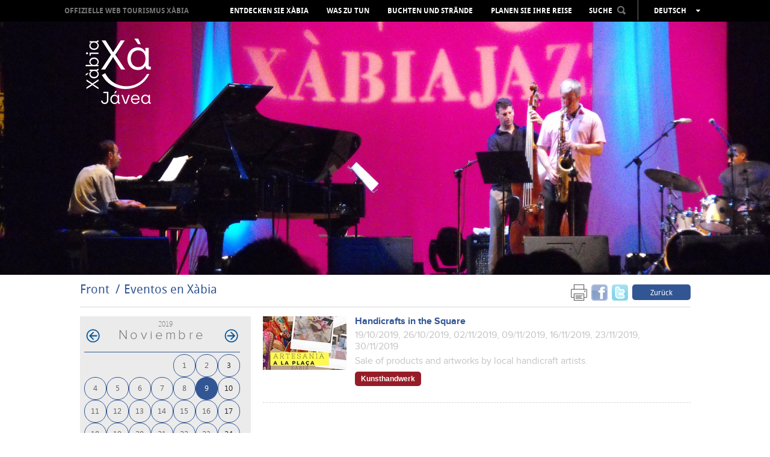

--- FILE ---
content_type: text/html; charset=UTF-8
request_url: https://de.xabia.org/agendas/ver/1075/0/2019-11-09
body_size: 9135
content:
<!doctype html>
<!--[if lt IE 7]> <html class="no-js ie6 oldie" lang="de"> <![endif]-->
<!--[if IE 7]>    <html class="no-js ie7 oldie" lang="de"> <![endif]-->
<!--[if IE 8]>    <html class="no-js ie8 oldie" lang="de"> <![endif]-->
<!--[if gt IE 8]><!-->
<html class="no-js" lang="de">
<!--<![endif]-->
<head>
    <title>Eventos en Xàbia - Xàbia Tourism Portal - Town Council of Xàbia </title>
    <meta http-equiv="X-UA-Compatible" content="IE=7;FF=2" />
    <meta name="description" content="Enjoy the Mediterranean culture in this privileged enclave, on the seashore, surrounded by its beaches, people, culture, festivities and gastronomy" />
    <meta name="keywords" content="" />
    <meta name="viewport" content="width=device-width, initial-scale=1, maximum-scale=1"/>
    <meta name="language" content="de" />
    <meta name="author" content="v.g.agenciadigital - www.vgagenciadigital.com" />
    <meta name="copyright" content="2013 - v.g.agenciadigital" />
    <meta name="reply-to" content="info@vgagenciadigital.com" />
    <meta http-equiv="Content-Type" content="text/html; charset=UTF-8" />
    <meta http-equiv="Cache-Control" content ="no-cache"/>

    <link rel="stylesheet" type="text/css" href="/css/comunes.css" media="all" />
    <link rel="stylesheet" type="text/css" href="/css/estilos.css" media="all" />
    <!--[if lt IE 9]>    <link rel="stylesheet" type="text/css" href="/css/estilos_ie.css" media="all" /> <![endif]-->
    <link rel="stylesheet" type="text/css" href="/css/mediaqueries.css" media="all" />
    <link rel="stylesheet" type="text/css" href="/css/impresion.css" media="print" />
    <script type="text/javascript" src="/js/mootools.v1.11.js"></script>
    <script type="text/javascript" src="/js/comunes.js"></script>
    <script type="text/javascript" src="/js/swfobject.js"></script>
    <script type="text/javascript" src="/js/validacion.js.php"></script>
    <script type="text/javascript" src="/js/galeria.js"></script>

    <script src="/js/jquery.min.js"></script>
    <script src="/js/jquery.easing.min.js"></script>

    <!--[if lt IE 9]>    <script src="http://html5shiv.googlecode.com/svn/trunk/html5.js"></script><![endif]-->
    <script type="text/javascript" src="/js/css3-mediaqueries.js"></script>
    
    <script type="text/javascript" src="/js/libraries/magnific-popup.min.js"></script>
    <link rel="stylesheet" type="text/css" href="/js/libraries/magnific-popup.css" />
    <script type="text/javascript" src="/js/xabia.js"></script>
    
    <script id="Cookiebot" src="https://consent.cookiebot.com/uc.js" data-cbid="9269bccd-491d-4843-ab3f-796943582ad5" data-blockingmode="auto" type="text/javascript"></script>

    <style type="text/css">
        #menu_arbol #node1075{
            background:#325693 !important;
        }
    </style>

        <script data-cookieconsent="statistics">
        (function(i,s,o,g,r,a,m){i['GoogleAnalyticsObject']=r;i[r]=i[r]||function(){
            (i[r].q=i[r].q||[]).push(arguments)},i[r].l=1*new Date();a=s.createElement(o),
            m=s.getElementsByTagName(o)[0];a.async=1;a.src=g;m.parentNode.insertBefore(a,m)
        })(window,document,'script','//www.google-analytics.com/analytics.js','ga');

        ga('create', 'UA-44752493-1', 'xabia.org');
        ga('send', 'pageview');
    </script>

    <!-- Facebook Pixel Code -->
    <script data-cookieconsent="statistics">
        !function(f,b,e,v,n,t,s){if(f.fbq)return;n=f.fbq=function(){n.callMethod?
          n.callMethod.apply(n,arguments):n.queue.push(arguments)};if(!f._fbq)f._fbq=n;
            n.push=n;n.loaded=!0;n.version='2.0';n.queue=[];t=b.createElement(e);t.async=!0;
            t.src=v;s=b.getElementsByTagName(e)[0];s.parentNode.insertBefore(t,s)}(window,
            document,'script','https://connect.facebook.net/en_US/fbevents.js');
        fbq('init', '406998912980219', {
            em: 'insert_email_variable,'
        });
        fbq('track', 'PageView');

                
    </script>
    <noscript><img height="1" width="1" style="display:none"
                   src=" https://www.facebook.com/tr?id=406998912980219&ev=PageView&noscript=1 "
        /></noscript>
    <!-- DO NOT MODIFY -->
    <!-- End Facebook Pixel Code -->

</head>
<body id="t_agenda" class="">
<div id="contenedor">
    <div class="logo-print">
                www.xabia.org
    </div>
    <header id="cabecera">

        <div id="logo">
            <a href="/"><img src="/images/logo.png"></a>
        </div>

        <div id="cabecera_wrap">

            <div id="menu_principal" class="clearfix">
                <img src="/images/logo_mini.png" class="mini_logo" onclick="window.location = '/'">
                <h1><a href="/">OFFIZIELLE WEB TOURISMUS XÀBIA</a></h1>
                <nav>
                    <ul id="menu_arbol"><li id="node968" class="carpeta"><a href="/ver/968/Entdecken-Sie-X%C3bia.html">Entdecken Sie Xàbia</a></li><li id="node1072" class="carpeta"><a href="/ver/1072/Was-zu-tun.html">Was zu tun</a></li><li id="node1004" class="listaPlaya"><a href="/ver/1004/Buchten-und-Str%C3nde.html">Buchten und Strände</a></li><li id="node970" class="carpeta"><a href="/ver/970/Planen-Sie-Ihre-Reise.html">Planen Sie Ihre Reise</a></li></ul>                </nav>

                <div id="cabecera_tools">

                    <select name="menu" class="mobile menu_mobile" onchange="window.location.href = this.options[this.selectedIndex].value">
                        <option>Menü </option>
                        <option value="/ver/968/Entdecken-Sie-X%C3bia.html">Entdecken Sie Xàbia</option><option value="/ver/1072/Was-zu-tun.html">Was zu tun</option><option value="/ver/1004/Buchten-und-Str%C3nde.html">Buchten und Strände</option><option value="/ver/970/Planen-Sie-Ihre-Reise.html">Planen Sie Ihre Reise</option>                    </select>

                    <div id="buscador" onClick="return true">
                        <span style="display: inline-block; color: rgb(255, 255, 255); cursor: pointer;padding:8px 0;">SUCHE<img src="/images/lupa.png" style="margin-left:8px;position:relative;top:-2px;" class="ico_buscar"></span>
                        <form action="/nodos/buscar" method="get" style="padding: 8px; position: absolute;background:#000;left:-3px;opacity:0;" class="alpha60" id="form_buscador">
                            <input type="text" value="" class="obligatorio texto_por_defecto" name="buscar" style="height: 21px;color:#ccc;background:#fff;width:160px;color: #B7B7B7; font-size: 13px;text-transform: lowercase;font-family: arial;">
                            <input type="submit" value="&nbsp;" style="margin-left: 5px;">
                        </form>
                    </div>
                    <ul id="lang_switch" class="alpha60" onClick="return true">
                        <li>Deutsch</li>
                        <li><a href="http://www.xabia.org/agendas/ver/1075/0/2019-11-09">Español</a></li><li><a href="http://va.xabia.org/agendas/ver/1075/0/2019-11-09">Valencià</a></li><li><a href="http://en.xabia.org/agendas/ver/1075/0/2019-11-09">English</a></li><li><a href="http://fr.xabia.org/agendas/ver/1075/0/2019-11-09">Français</a></li><li><a href="http://ru.xabia.org/agendas/ver/1075/0/2019-11-09">русский</a></li>                    </ul>
                </div>

                <div id="totop" style="position:absolute;"><img src="/images/totop.png"></div>

            </div>

        </div>

        <div id="cover">

            <img src="/bd/archivos/archivo1295.jpg">
        </div>

        <img src="/images/ajax-loader.gif" id="cover_loader">

    </header>

    <section class="contenido clearfix">

        <section id="breadcrumbs" class="clearfix">
  <div class="izquierda">
    <ol id="migas"><li><a href="/">Front</a></li><li class="activo"><a href="/ver/1075/Eventos-en-X%C3bia.html">Eventos en Xàbia</a></li></ol>  </div>
  <div class="derecha">
    <div class="me_gusta">

  <!--
  <div class="g-plusone" data-size="tall" data-annotation="none"></div>

  <script type="text/javascript">
    window.___gcfg = {lang: 'es'};

    (function() {
      var po = document.createElement('script'); po.type = 'text/javascript'; po.async = true;
      po.src = 'https://apis.google.com/js/plusone.js';
      var s = document.getElementsByTagName('script')[0]; s.parentNode.insertBefore(po, s);
    })();
  </script>
  
  <a href="https://twitter.com/touristxabia" class="twitter-follow-button" data-show-count="false" data-show-screen-name="false">Follow @touristxabia</a>
  <script>!function(d,s,id){var js,fjs=d.getElementsByTagName(s)[0];if(!d.getElementById(id)){js=d.createElement(s);js.id=id;js.src="//platform.twitter.com/widgets.js";fjs.parentNode.insertBefore(js,fjs);}}(document,"script","twitter-wjs");</script>    
  <iframe src="http://www.facebook.com/plugins/like.php?href=http%3A%2F%2Fde.xabia.org%2Fagendas%2Fver%2F1075%2F0%2F2019-11-09&amp;send=false&amp;layout=button_count&amp;width=450&amp;show_faces=false&amp;font&amp;colorscheme=light&amp;action=like&amp;height=15" scrolling="no" frameborder="0" style="border:none; overflow:hidden; height:20px;width:75px;" allowTransparency="true"></iframe>
  -->

      <a href="#" onclick="window.print();return false;" style="margin-right:3px;opacity:0.6;"><img src="/images/print.png" width="27" height="27"></a>
  <a name="fb_share" type="box_count" href="http://www.facebook.com/sharer.php?u=http://de.xabia.org/agendas/ver/1075/0/2019-11-09&t=Eventos en Xàbia" target="_blank" style="margin-right:3px;opacity:0.6;"><img src="/images/facebookm.png" width="27" height="27"></a>
  <a href="http://twitter.com/home?status=Leyendo http://de.xabia.org/agendas/ver/1075/0/2019-11-09 en de.xabia.org" title="Comp&aacute;rtelo en Twitter" target="_blank" style="margin-right:3px;opacity:0.6;"><img src="/images/twitterm.png" width="27" height="27"></a>
  <a href="/ver/1075/Eventos-en-X%C3bia.html" class="boton volver">Zurück </a>

</div>  </div>
</section>

<aside id="izqda_calendario">
    <div id="contenedor_calendario">
        <div id="meses">
            <div id="anyo_calendario">2019</div><table class='calendario'><caption class="monthLabel"> <a href="#" class="prev_link"><img src="/images/comunes/flecha_agenda_atras.png" class="png" alt="<" /></a> noviembre <a href="/agendas/ver/1075/-73/2019-11-09" class="next_link"><img src="/images/comunes/flecha_agenda_adelante.png" class="png" alt=">" /></a> </caption><tr class='week'>
<td class='day Blank'></td>
<td class='day Blank'></td>
<td class='day Blank'></td>
<td class='day Blank'></td>
<td class='day Fri seleccionado'><a href="/agendas/ver/1075/0/2019-11-01"  id="enlace_fecha_2019-11-01">1</a></td>
<td class='day Sat seleccionado'><a href="/agendas/ver/1075/0/2019-11-02"  id="enlace_fecha_2019-11-02">2</a></td>
<td class='day Sun seleccionado'><a href="/agendas/ver/1075/0/2019-11-03"  id="enlace_fecha_2019-11-03">3</a></td>
</tr><tr class='week'>
<td class='day Mon seleccionado'><a href="/agendas/ver/1075/0/2019-11-04"  id="enlace_fecha_2019-11-04">4</a></td>
<td class='day Tue seleccionado'><a href="/agendas/ver/1075/0/2019-11-05"  id="enlace_fecha_2019-11-05">5</a></td>
<td class='day Wed seleccionado'><a href="/agendas/ver/1075/0/2019-11-06"  id="enlace_fecha_2019-11-06">6</a></td>
<td class='day Thu seleccionado'><a href="/agendas/ver/1075/0/2019-11-07"  id="enlace_fecha_2019-11-07">7</a></td>
<td class='day Fri seleccionado'><a href="/agendas/ver/1075/0/2019-11-08"  id="enlace_fecha_2019-11-08">8</a></td>
<td class='day Sat seleccionado activo'><a href="/agendas/ver/1075/0/2019-11-09"  id="enlace_fecha_2019-11-09">9</a></td>
<td class='day Sun seleccionado'><a href="/agendas/ver/1075/0/2019-11-10"  id="enlace_fecha_2019-11-10">10</a></td>
</tr><tr class='week'>
<td class='day Mon seleccionado'><a href="/agendas/ver/1075/0/2019-11-11"  id="enlace_fecha_2019-11-11">11</a></td>
<td class='day Tue seleccionado'><a href="/agendas/ver/1075/0/2019-11-12"  id="enlace_fecha_2019-11-12">12</a></td>
<td class='day Wed seleccionado'><a href="/agendas/ver/1075/0/2019-11-13"  id="enlace_fecha_2019-11-13">13</a></td>
<td class='day Thu seleccionado'><a href="/agendas/ver/1075/0/2019-11-14"  id="enlace_fecha_2019-11-14">14</a></td>
<td class='day Fri seleccionado'><a href="/agendas/ver/1075/0/2019-11-15"  id="enlace_fecha_2019-11-15">15</a></td>
<td class='day Sat seleccionado'><a href="/agendas/ver/1075/0/2019-11-16"  id="enlace_fecha_2019-11-16">16</a></td>
<td class='day Sun seleccionado'><a href="/agendas/ver/1075/0/2019-11-17"  id="enlace_fecha_2019-11-17">17</a></td>
</tr><tr class='week'>
<td class='day Mon seleccionado'><a href="/agendas/ver/1075/0/2019-11-18"  id="enlace_fecha_2019-11-18">18</a></td>
<td class='day Tue seleccionado'><a href="/agendas/ver/1075/0/2019-11-19"  id="enlace_fecha_2019-11-19">19</a></td>
<td class='day Wed seleccionado'><a href="/agendas/ver/1075/0/2019-11-20"  id="enlace_fecha_2019-11-20">20</a></td>
<td class='day Thu seleccionado'><a href="/agendas/ver/1075/0/2019-11-21"  id="enlace_fecha_2019-11-21">21</a></td>
<td class='day Fri seleccionado'><a href="/agendas/ver/1075/0/2019-11-22"  id="enlace_fecha_2019-11-22">22</a></td>
<td class='day Sat seleccionado'><a href="/agendas/ver/1075/0/2019-11-23"  id="enlace_fecha_2019-11-23">23</a></td>
<td class='day Sun seleccionado'><a href="/agendas/ver/1075/0/2019-11-24"  id="enlace_fecha_2019-11-24">24</a></td>
</tr><tr class='week'>
<td class='day Mon seleccionado'><a href="/agendas/ver/1075/0/2019-11-25"  id="enlace_fecha_2019-11-25">25</a></td>
<td class='day Tue seleccionado'><a href="/agendas/ver/1075/0/2019-11-26"  id="enlace_fecha_2019-11-26">26</a></td>
<td class='day Wed seleccionado'><a href="/agendas/ver/1075/0/2019-11-27"  id="enlace_fecha_2019-11-27">27</a></td>
<td class='day Thu seleccionado'><a href="/agendas/ver/1075/0/2019-11-28"  id="enlace_fecha_2019-11-28">28</a></td>
<td class='day Fri seleccionado'><a href="/agendas/ver/1075/0/2019-11-29"  id="enlace_fecha_2019-11-29">29</a></td>
<td class='day Sat seleccionado'><a href="/agendas/ver/1075/0/2019-11-30"  id="enlace_fecha_2019-11-30">30</a></td>
<td class='day Blank'></td>
</tr></table>        </div>
    </div>
    <a href="/eventos/anual" class="calendario_anual"><img src="/images/ico_cal_anual.gif" alt=""/>Calendario anual</a>
            
        
</aside>

<article id="dcha_calendario">
      
                    
                <article class="article_evento">
                  <img src="/bd/imagenes/imagen5343d.jpg" id="foto5343d" alt="" title="" class="img_evento" />                  <div class="article_evento_dcha">
                    <h2><a name="id6860" href="/ver/6860/Handicrafts-in-the-Square.html">Handicrafts in the Square</a></h2>
                    <p><span style="color:#c3c3c3;">19/10/2019, 26/10/2019, 02/11/2019, 09/11/2019, 16/11/2019, 23/11/2019, 30/11/2019</p>
                    <p class="only-print fechas-print">
                                                <strong>Hora inicio</strong>: 10:00                       -                           <strong>Hora fin</strong>: 14:00                                          </p>
                                          <p class="only-print">
                          <strong>Zone :</strong> Pl. Església (Church Square)                      </p>
                                        <p><span style="color:#c3c3c3;"> Sale of products and artworks by local handicraft artists. </p>
                                        <p class="botones_categorias">
                      <span class="cat_evento" style="background-color: #961d27;">Kunsthandwerk </span>
                                            
                    </p>                                        
                    

                  </div>
                                
                </article>
                
            
</article>

<script type="text/javascript">
  window.addEvent('domready',function(){
    $('sel_categoria').addEvent('change',function(){
      $('frm_filtrar_agenda').submit();
    })
    $('lnk_quincena').addEvent('click',function(ev){
      evento = new Event(ev);
      evento.preventDefault();
      $('quincena').value=1;
      $('semana').value=0;
      $('frm_filtrar_agenda').submit();
    });
    $('lnk_semana').addEvent('click',function(ev){
      evento = new Event(ev);
      evento.preventDefault();
      $('semana').value=1;
      $('quincena').value=0;
      $('frm_filtrar_agenda').submit();      
    });
    
  })
</script>
        
<div class="separador"></div>

<section id="esferas_wrapper" class="contenido_full clearfix">

      <img id="galeria_izq" class="arrow_left esfera_izq" alt="Atrás" src="/images/galeria_izq_gris.png" style="top:25%;left:-60px;opacity:0.8;">
    <img id="galeria_der" class="arrow_right esfera_der" alt="Adelante" src="/images/galeria_der_gris.png" style="top:25%;right:-60px;opacity:0.8;">
    
  <div id="esferas" class="contenido_full">

    <ul class="ch-grid">

      
            
      <li>
        <article class="destacado_esfera" style="background:url('/bd/imagenes/imagen1298d.jpg') no-repeat 50%;">
          <div class="esfera">
            <p><a href="/ver/2517/Webcam-.html" class="esfera2517">Webcam Xàbia Port</a></p>
          </div>
        </article>
        <h3><a href="/ver/2517/Webcam-.html" class="esfera2517">Webcam </a></h3>
      </li>

      
            
      <li>
        <article class="destacado_esfera" style="background:url('/bd/imagenes/imagen241d.jpg') no-repeat 50%;">
          <div class="esfera">
            <p><a href="/ver/1045/Film-Office.html" class="esfera1045">alles Organisiertes für Ihren Film</a></p>
          </div>
        </article>
        <h3><a href="/ver/1045/Film-Office.html" class="esfera1045">Film Office</a></h3>
      </li>

      
            
      <li>
        <article class="destacado_esfera" style="background:url('/bd/imagenes/imagen217d.jpg') no-repeat 50%;">
          <div class="esfera">
            <p><a href="/ver/994/Newsletter.html" class="esfera994">Nachrichten von Xàbia in Ihrem E-Mail</a></p>
          </div>
        </article>
        <h3><a href="/ver/994/Newsletter.html" class="esfera994">Newsletter</a></h3>
      </li>

      
            
      <li>
        <article class="destacado_esfera" style="background:url('/bd/imagenes/imagen4853d.jpg') no-repeat 50%;">
          <div class="esfera">
            <p><a href="/ver/6334/Multimedia.html" class="esfera6334"></a></p>
          </div>
        </article>
        <h3><a href="/ver/6334/Multimedia.html" class="esfera6334">Multimedia</a></h3>
      </li>

      
            
      <li>
        <article class="destacado_esfera" style="background:url('/bd/imagenes/imagen219d.jpg') no-repeat 50%;">
          <div class="esfera">
            <p><a href="/ver/995/Praktischer-F%C3%BChrer.html" class="esfera995">Suche und Sie werden finden</a></p>
          </div>
        </article>
        <h3><a href="/ver/995/Praktischer-F%C3%BChrer.html" class="esfera995">Praktischer Führer</a></h3>
      </li>

      
    </ul>
  
  </div>

</section>


    </section>

</div>

<footer>
    <div id="pie">
        <div class="contenido clearfix">

            <div class="izquierda">

                <ul id="menu_pie"><li id="node968" class="carpeta"><a href="/ver/968/Entdecken-Sie-X%C3bia.html">Entdecken Sie Xàbia</a><ul><li id="node1501" class="carpeta"><a href="/ver/1501/Kulturerbe.html">Kulturerbe</a></li><li id="node1562" class="apartado"><a href="/ver/1562/Ein-Spaziergang-durch-die-historische-Altstadt.html">Ein Spaziergang durch die historische Altstadt</a></li><li id="node1563" class="apartado"><a href="/ver/1563/Der-Hafen-von-X%C3%A1bia--Duanes-de-la-Mar.html">Der Hafen von Xábia, Duanes de la Mar</a></li><li id="node1567" class="apartado"><a href="/ver/1567/Arenal.html">Arenal</a></li><li id="node1516" class="listaPlaya"><a href="/ver/1516/Aussichtspunkte.html">Aussichtspunkte</a></li><li id="node1495" class="apartado"><a href="/ver/1495/Gesch%C3%BCtzte-Gebiete.html">Geschützte Gebiete</a></li><li id="node973" class="carpeta"><a href="/ver/973/GastroX%C3bia.html">GastroXàbia</a></li><li id="node1603" class="listaRuta"><a href="/ver/1603/Feste.html">Feste</a></li><li id="node6529" class="listaRuta"><a href="/ver/6529/Virtuelle-Touren.html">Virtuelle Touren</a></li><li id="node6817" class="listaRuta"><a href="/ver/6817/360%BA-Bilder.html">360º Bilder</a></li><li id="node7337" class="redireccion"><a href="/ver/7337/Audioguide.html">Audioguide</a></li></ul></li><li id="node1072" class="carpeta"><a href="/ver/1072/Was-zu-tun.html">Was zu tun</a><ul><li id="node4639" class="carpeta"><a href="/ver/4639/Ganzj%C3hrige-Veranstaltungen.html">Ganzjährige Veranstaltungen</a></li><li id="node1491" class="apartado"><a href="/ver/1491/Camino-del-Alba-Weg.html">Camino del Alba Weg</a></li><li id="node1498" class="apartado"><a href="/ver/1498/Sportliche-Aktivit%C3ten.html">Sportliche Aktivitäten	</a></li><li id="node3514" class="redireccion"><a href="/ver/3514/Kunstweb.html">Kunstweb</a></li><li id="node1729" class="listaRuta"><a href="/ver/1729/Mit-Kindern.html">Mit Kindern</a></li><li id="node1640" class="apartado"><a href="/ver/1640/Der-Einkaufsbummel.html">Der Einkaufsbummel</a></li><li id="node1499" class="carpeta"><a href="/ver/1499/Freizeit-und-Unterhaltung.html">Freizeit und Unterhaltung</a></li><li id="node4201" class="redireccion"><a href="/ver/4201/Gesundheit--Wellness.html">Gesundheit &amp; Wellness</a></li><li id="node1867" class="apartado"><a href="/ver/1867/Besuchen-Sie-die-Umgebung.html">Besuchen Sie die Umgebung</a></li></ul></li><li id="node1004" class="listaPlaya"><a href="/ver/1004/Buchten-und-Str%C3nde.html">Buchten und Strände</a><ul><li id="node1514" class="playa"><a href="/ver/1514/La-Grava.html">La Grava</a></li><li id="node1526" class="playa"><a href="/ver/1526/Primer-Muntanyar-oder-El-Benissero.html">Primer Muntanyar oder El Benissero</a></li><li id="node1437" class="playa"><a href="/ver/1437/El-Arenal.html">El Arenal</a></li><li id="node1895" class="playa"><a href="/ver/1895/Segon-Muntanyar.html">Segon Muntanyar</a></li><li id="node1475" class="playa"><a href="/ver/1475/Cala-Blanca.html">Cala Blanca</a></li><li id="node1527" class="playa"><a href="/ver/1527/Cala-Sardinera.html">Cala Sardinera</a></li><li id="node1528" class="playa"><a href="/ver/1528/Cala-Barraca-o-Portitxol.html">Cala Barraca o Portitxol</a></li><li id="node1530" class="playa"><a href="/ver/1530/Cala-Granadella.html">Cala Granadella</a></li><li id="node8395" class="playa"><a href="/ver/8395/NUTZUNGSREGELN-DER-STR%C3NDE-UND-BUCHTEN.html">NUTZUNGSREGELN DER STRÄNDE UND BUCHTEN</a></li><li id="node2074" class="redireccion"><a href="/ver/2074/Video-X%C3bia-beaches-and-coves.html">Video Xàbia beaches and coves</a></li><li id="node5247" class="redireccion"><a href="/ver/5247/Zustand-der-Str%C3nde.html">Zustand der Strände</a></li><li id="node5260" class="redireccion"><a href="/ver/5260/Zustand-der-Str%C3nde--AEMET.html">Zustand der Strände. AEMET</a></li><li id="node5419" class="apartado"><a href="/ver/5419/Blaue-Fanhe.html">Blaue Fanhe</a></li><li id="node7375" class="apartado"><a href="/ver/7375/BUCHTEN-ZUGANG-INFORMATIONEN-.html">BUCHTEN ZUGANG INFORMATIONEN </a></li></ul></li><li id="node970" class="carpeta"><a href="/ver/970/Planen-Sie-Ihre-Reise.html">Planen Sie Ihre Reise</a><ul><li id="node1855" class="apartado"><a href="/ver/1855/Geografische-Lage.html">Geografische Lage</a></li><li id="node1858" class="apartado"><a href="/ver/1858/Das-Wetter.html">Das Wetter</a></li><li id="node1030" class="carpeta"><a href="/ver/1030/Anreise.html">Anreise</a></li><li id="node7725" class="redireccion"><a href="/ver/7725/Gut-essen.html">Gut essen</a></li><li id="node7722" class="redireccion"><a href="/ver/7722/Wo-kann-man-%C3%BCbernachten.html">Wo kann man übernachten</a></li><li id="node1646" class="apartado"><a href="/ver/1646/Tourismus-B%C3%BCros.html">Tourismus-Büros</a></li><li id="node1781" class="apartado"><a href="/ver/1781/Landkarte-und-Brosch%C3%BCre.html">Landkarte und Broschüre</a></li><li id="node1647" class="carpeta"><a href="/ver/1647/Verzeichnis-.html">Verzeichnis </a></li><li id="node7835" class="redireccion"><a href="/ver/7835/Dekalog-des-verantwortlinchen-touristen-.html">Dekalog des verantwortlinchen touristen </a></li><li id="node8249" class="redireccion"><a href="/ver/8249/Rechte-und-Pflichten-des-Touristen.html">Rechte und Pflichten des Touristen</a></li><li id="node8251" class="listaRuta"><a href="/ver/8251/Beschwerden-und-Anregungen.html">Beschwerden und Anregungen</a></li><li id="node8775" class="listaRuta"><a href="/ver/8775/X%C3bia-accessible.html">Xàbia accessible</a></li></ul></li></ul>
                <div class="mobile" style="margin-top:14px;">
                    <a href="javascript:void(0);" id="mobile_newsletter" class="boton">Newletter abonnieren </a>
                </div>

            </div>
            <div class="derecha">

                <ul>
                    <li><h4>Professioneller Bereich Ber </h4></li>
                                            <li class="megawrap_afiliado_login" style="position:relative;">
                            <a href="javascript:void(0);" id="area_clientes" class="boton">Einloggen </a>
                            <div id="wrap_afiliado_login">
                                <form id="afiliado_validar" method="post" action="/afiliados/validar">
                                    <fieldset>
                                        <ul>
                                            <li><input type="text" class="obligatorio vaciar email" id="email" name="email" placeholder="Email" /></li>
                                            <li><input type="password" class="obligatorio vaciar" id="password" name="password" placeholder="Password" /></li>
                                            <li><input type="submit" name="enviar" id="enviar" value="enviar" /><a id="afiliado_registrar" class="afiliado_registrar" href="javascript:void(0);">Zugang beantragen </a></li>
                                            <li><a href="javascript:void(0);" id="afiliado_resetear" style="margin-top:5px;">Passwort vergessen </a></li>
                                        </ul>
                                    </fieldset>
                                </form>
                            </div>
                        </li>
                                    </ul>

                <ul class="redes_sociales">
                    <li><h4>Soziale Netze </h4></li>
                    <li class="redes"><a href="https://twitter.com/XabiaTurisme" onclick="window.open(this.href);return false;"><img src="/images/twitter.jpg"></a></li>
                    <li class="redes"><a href="https://www.facebook.com/touristinfoxabia" onclick="window.open(this.href);return false;"><img src="/images/facebook.jpg"></a></li>
                    <li class="redes"><a href="http://www.youtube.com/user/TURISMEXABIA" onclick="window.open(this.href);return false;"><img src="/images/youtube.jpg"></a></li>
                    <li class="redes redes_separador"><a href="http://blog.xabia.org" onclick="window.open(this.href);return false;"><img src="/images/blog.jpg"></a></li>
                    <li class="redes redes_separador"><a href="http://instagram.com/xabia_turisme#" onclick="window.open(this.href);return false;"><img src="/images/instagram.jpg"></a></li>
                    <li class="redes redes_separador"><a href="http://www.pinterest.com/xabiaturisme/" onclick="window.open(this.href);return false;"><img src="/images/pinterest.jpg"></a></li>
                </ul>
                <a href="http://www.costablanca.org/" onclick="window.open(this.href);return false;"><img class="logo_costa_blanca" src="/images/logo_costa_blanca.gif" alt="Costa Blanca"/></a>
            </div>
            
            
            <div class="datos_legales" style="text-align:center">
				<a target="_blank" href="https://ajxabia.com/ver/9830">Protección de datos </a> · 
				<a target="_blank" href="https://ajxabia.com/apartados/politica_cookies">Configurar cookies </a> · 			
				<a href="javascript: Cookiebot.renew()">Configurar cookies </a>
				            </div>
            <div class="datos_legales">
                <a href="tel:+34965790736">965 790 736</a>&nbsp;&nbsp;&nbsp;&nbsp;<a href="mailto:info@xabia.org" style="color:#ffffff;">info@xabia.org</a>         
                &nbsp;&nbsp;&nbsp;&nbsp;<a href="/apartados/politica_cookies">Política de Cookies</a>               
                &nbsp;&nbsp;&nbsp;&nbsp;<a href="javascript: Cookiebot.renew()">Configurar cookies</a>               
            </div>
            <br>

            <!--
            <div class="datos_legales">
                <a href="/ver/1102/aviso-legal.html">Aviso Legal y Política de Privacidad</a>&nbsp;&nbsp;&nbsp;&nbsp;965 790 736&nbsp;&nbsp;&nbsp;&nbsp;<a href="mailto:info@xabia.org" style="color:#ffffff;">info@xabia.org</a>
                <p class="byvg"><span class="by">agencia digital</span><a class="vg" onclick="window.open(this.href);return false" href="http://www.vgagenciadigital.com"> <img alt="VG" src="/images/vg.gif"/></a></p>
            </div>
            -->
        </div>
</footer>


<div class="pop_afiliado_bg"></div>
<div class="pop_afiliado_wrapper">
  <div class="pop_afiliado">
    <span id="btn_cerrar_form">x</span>
    
    <div id="afiliado_registro" style="display:none;">
      <h3>Registrierung als Benutzer </h3>
      <p>Registrierung als neuer Benutzer, das Konto muss vom Verwalter geprüft und genehmigt werden. </p>
      <form action="/afiliados/alta" method="post" class="frm_afiliados">
          <input type="hidden" id="flag_form" name="tipoafiliado" value="">
          <fieldset>
              <ol>
                  <li>
                      <input type="text" name="nombre" class="obligatorio" placeholder="Name ">
                  </li>
                  <li>
                      <input type="text" name="apellidos" class="obligatorio" placeholder="Nachname ">
                  </li>
                  
                  <li>
                      <input type="text" name="empresa" class="obligatorio" placeholder="Unternehmen ">
                  </li>
                  <li>
                      <input type="text" name="actividad" class="obligatorio" placeholder="Tätigkeitsbereich des Unternehmens ">
                  </li>
                  
                  <li>
                      <input type="text" name="email" class="obligatorio email" placeholder="Email">
                  </li>
                  <li>
                      <input type="password" name="password" class="obligatorio" placeholder="Kennwort">
                  </li>
                  <li>
                      <label id="palabra_clave_966162"><span>Zur Vermeidung von Spam, geben Sie die Nummer ein 966162 </span><input type="text" name="palabra_clave" value="" id="palabra_escrita1" /></label><input type="hidden" name="palabra_oculta" id="palabra_oculta_966162" value="966162" /><input type="hidden" name="referer" value="/agendas/ver/1075/0/2019-11-09" /><script type="text/javascript">window.addEvent('domready',function(){ 
                              jQuery('#palabra_escrita1').attr('value',966162);
                              jQuery('#palabra_clave_966162').css('display','none')
                           });</script>                  </li>                  
                  <li>
                      <input type="submit" class="btn_enviar" value="senden ">
                  </li>
              </ol>
          </fieldset>
      </form>
    </div>
    
    <div id="afiliado_reset" style="display:none;">
        <h3>Neues Kennwort</h3>
        <p>Sie sind dabei, zur Wiederherstellung des Passwortes als Mitglied vorzugehen. Nach Eingabe Ihrer E-Mail-Adresse erhalten Sie eine E-Mail mit einem Link, der Ihnen ein neues Passwort vergibt. </p>
        <form action="/afiliados/recordar_password" method="post" class="frm_afiliados">
            <fieldset>
                <ol>
                    <li>
                        <input type="text" class="obligatorio email" name="email" placeholder="Email" />
                    </li>
                    <li>
                        <input type="submit" value="senden " class="btn_enviar"/>
                    </li>
                </ol>
            </fieldset>
        </form>
    </div>
    
    <div id="boletin_alta" style="display:none;">
      <h3>Newsletter abonnieren </h3>
      <form method="post" action="/suscripciones/guardar" id="frm_solicitud">
				<ol>
					<li>
            <input name="data[Suscripcion][nombre]" id="fm-firstname" type="text" class='obligatorio' title='Namen und Familiennamen' placeholder="Namen und Familiennamen" />
					</li>
					<li>
            <input name="data[Suscripcion][email]" type="text" class="obligatorio email" title="Email" placeholder="Email" />
					</li>
          <li>
              <label id="palabra_clave_891337"><span>Zur Vermeidung von Spam, geben Sie die Nummer ein 891337 </span><input type="text" name="data[Suscripcion][palabra_clave]" value="" id="palabra_escrita" /></label><input type="hidden" name="data[Suscripcion][palabra_oculta]" id="palabra_oculta_891337" value="891337" /><input type="hidden" name="referer" value="/agendas/ver/1075/0/2019-11-09" /><script type="text/javascript">window.addEvent('domready',function(){ 
                      jQuery('#palabra_escrita').attr('value',891337);
                      jQuery('#palabra_clave_891337').css('display','none')
                   });</script>          </li>
					<li class="margin-bottom:5px;">
            <input type="submit" class="btn_enviar" value="senden ">
            <p><input type="checkbox" class="check obligatorio" id="acepto_politica" title="Acepto las condiciones y la política de privacidad"> Acepto las condiciones y la <a style="color: #325693" href="/ver/1102/aviso-legal.html" target="_blank">política de privacidad</a></p>
            					</li>
				</ol>
			</form>
      <div class="contenido_editor">
      <h4>Bedingungen Newsletter </h4>
            <p style="text-align:justify;">De acuerdo con la Ley de Protección de Datos de carácter personal, se le informa que sus datos serán incorporados a la base de datos de Xàbia Turisme pudiendo ser utilizados con fines de marketing y publicidad para informarle de productos que puedan ser de su interés. Se pone en su conocimiento el derecho de acceso, rectificación, cancelación y tratamiento de sus datos personales mediante petición escrita dirigida a <a style="color:#000000; font-weight: bold;" href="mailto:xabiacentre@touristinfo.net" title="xabiacentre@touristinfo.net">xabiacentre@touristinfo.net</a></p>
      </div>
    </div>
    
    <div id="frm_enviar_amigo" style="display:none;">
      <h3>An einen Freund senden </h3>
      <p>Geben Sie bitte Ihren Namen und den Namen Ihres Freundes und seine E-Mail ein .</p>
      <form method="post" action="/formularios/enviar_amigo">
        <ol>
          <li><input type="text" class="obligatorio" maxlength="100" name="data[DatosForm][nombre]" placeholder="Ihr Name " /></li>
          <li><input type="text" class="obligatorio" maxlength="100" name="data[DatosForm][amigo]" placeholder="Name Ihres Freundes " /></li>
          <li><input type="text" class="email obligatorio" maxlength="100" name="data[DatosForm][email]" placeholder="E-Mail Ihres Freundes " /></li>
          <input type="hidden" name="data[DatosForm][url]" id="form_url" value="" />
          <input type="hidden" name="data[DatosForm][titulo]" id="form_titulo" value="" />
          <li><input type="submit" class="btn_enviar" value="senden "></li>
        </ol>
      </form>
      <script type="text/javascript">
        window.addEvent('domready',function(){
          $('form_url').value=window.parent.location.href;
          $('form_titulo').value=window.parent.$E('title').getText();
        });

      </script>
    </div>
    
  </div>
</div>


    

</body>
</html>

--- FILE ---
content_type: text/css
request_url: https://de.xabia.org/css/mediaqueries.css
body_size: 2865
content:
@media only screen
and (max-width : 480px) {
/*  #t_portada .contenido_full h2,#breadcrumbs ol li a{color:pink;}*/
  
  html {-webkit-text-size-adjust: 100%;}
  .mobile{display:inline-block;}
  
  /** Cabecera **/
  
  .menu_mobile{max-width:100px;}
  #menu_principal nav{display:none;}
  #menu_principal h1{display:none;}
  #menu_arbol{padding-left:10px;}
  .mini_logo{display:none;}
  #cabecera_wrap{width:1270px;padding-left:0;top:0px;left:0px;}
  #logo{left:40px;}
  #cover{min-height:70px;}
  #cover h1, #cover h2{font-size:14px;padding:10px 0;left:0;min-width:100%;bottom:0;font-weight:normal;}
  #cover h1 a, #cover h2 a{font-size:14px;}
  .slider_item .contador{font-size:14px;height:25px;width:36px;}
  .slider_item span, .slider_item .contador{display:none;}
  
  #logo{width:65px;top:45px;}
  #logo img{width:100%;}
  #galeria_izq,#galeria_der{display:none !important;}
  
  #cabecera_wrap{width:100%;}
  #cabecera_tools{width:95%;float:right;}
  #buscador {
      border: none;
      margin: 0;
      padding: 2px 0 0 15px;
  }
  #lang_switch{margin:0;width:82px;}
  #lang_switch li{padding:6px 18px 6px 10px;}
  #cover_loader{left:47%;}
  #totop{display:none !important;}
  
  /**** eventos ****/
  .article_evento .img_evento{
    float: none;
    margin: 0 0 10px 0;
    width: 100%;
    max-width: none;
  }

  .article_evento_dcha{
   float: none;
   width: 100%;
  }
  
  .fc-header-title { font-size: 12px !important;}
  html .fc, .fc table { font-size: 11px !important;}
  .fc-event, .fc-button {font-size: 11px !important;}  
  .fc-text-arrow{ font-size: 12px !important; font-weight: 400 !important}
  .fc-header-title h2{font-size: 14px !important; padding-left: 0 !important}
  
  /** Carpetas y contenidos **/
  
  #t_portada .contenido_full h2, #t_portada .contenido_apartado h2, .contenido_full h2, .contenido_apartado h2,#t_portada section h2{font-size:20px;padding-bottom:10px;}
  #breadcrumbs ol li, #breadcrumbs ol li a{font-size:14px;}
  .entradilla, .entradilla p{font-size:16px;}
  #breadcrumbs .izquierda{max-width:100%;}
  #breadcrumbs .derecha{display:none;}
  .caja_apartado{margin:0 10px 14px;}
  .contenido{padding-left:10px;padding-right:10px;padding-top:10px;}
  .contenido_apartado{width:100% !important;float:none;}
  #menu_apartado_wrapper{background:none;}
  .contenido_full h2, .contenido_apartado h2{padding-left:50px;}
  .menu_apartado {
    background-color: #325693;
    background-image: url("../images/nav-icon.png");
    background-position: 50% center;
    background-repeat: no-repeat;
    width: 34px;
    height: 32px;
    overflow: hidden;
    position: absolute;
    -webkit-transition: all .3s ease;
    -moz-transition: all .3s ease;
    transition: all .3s ease;
  }
  .menu_apartado:hover {
    width:240px;
    height:auto;
    background-color:#ffffff;
    z-index:10;
    
    box-shadow:0 3px 3px rgba(0, 0, 0, 0.7);
    -webkit-box-shadow:0 3px 3px rgba(0, 0, 0, 0.7); 
    -moz-box-shadow:0 3px 3px rgba(0, 0, 0, 0.7);
    
    -webkit-transition: all .3s ease;
    -moz-transition: all .3s ease;
    transition: all .3s ease;
  }
  .menu_apartado ul{margin-top:30px;}
  .menu_apartado li.subtitle{margin-top:20px;}
  .menu_apartado li a {
      color: transparent !important;
  }
  .menu_apartado:hover li a{
    color: #325693 !important;
  }
  .caja_apartado{width:100%; margin:0;}
  .caja_apartado img{width:100%;}
  .contenido_full h2, .contenido_apartado h2{font-size:22px;}
  .contenido #galeria .slider_item p{bottom:3px;}
  #mapa_google_apartado{
    width:100%;
    height:170px;
  }
  #galeria_wrap .pliegue img{width:50px;}
  
  .datos_empresa ul li {
      display: block;
      height: 20px;
      width: 100%;
  }
  
  /** Lista empresas **/
  
  .restaurante{width:100%;}
  
  .restaurante .imagen_caja_apartado{width:100%;margin-bottom:10px;height:auto;}
  .restaurante .imagen_caja_apartado .placeholder{display:none;}
  .restaurante .cuerpo_apartado{width:100%;}
  .buscador_empresa input[type="text"]{width:70% !important;margin-bottom:0 !important;}
  #buscador_restaurantes h3{display:none;}
  .imrimir{display:none;}
  .imrimirb{display:none;}
  #buscador_restaurantes input[type="text"]{width:99%;margin-bottom:10px;}
  #buscador_restaurantes select{width:36%;}
  
  /** Experiencias **/
  
  .experiencia{margin: 0 !important;padding: 0 !important;width: 100% !important; margin-bottom:15px !important;}
  
  /** Footer **/
  
  #pie{padding-top:5px;padding-bottom:40px;}
  #pie .izquierda, #pie .derecha{float:none !important;width:auto;}
  #pie .derecha{margin-top:20px;}
  #pie .derecha .redes{width:22%;}
  #pie .derecha .redes img{width:100%;}
  #menu_pie > li{padding-left:0;padding-top:15px;}
  #menu_pie > li a{margin-top:15px;}
  #pie .derecha ul{padding-left:0;padding-right:20px;}
  .logo_costa_blanca{margin-right: 25px;}
  
  /** Landing **/
  
  .noticias_portada .caja_noticia .imagen{width:125px;margin-right:10px;}
  .noticias_portada .caja_noticia .cuerpo{width:52%;float:left !important;}
  .cuanto_tiempo, .eventos_portada, .banner_portada, .destacado_portada, .noticias_portada {
      float: none;
      margin-right: 0;
      width: 100%;
      margin-bottom:15px;
      overflow:hidden;
  }
  .banner_portada, .banner_portada img{width:100%}
  .eventos_portada > div{background-repeat:repeat;}
  .destacados_portada{float:none !important;}
  .cuanto_tiempo{
    background: url(../images/tiempo.jpg) no-repeat center center; 
    -webkit-background-size: cover;
    -moz-background-size: cover;
    -o-background-size: cover;
    background-size: cover;
  }
  .destacado_portada img, .mini_destacado img{width:100%;}
  .mini_destacados{width:100%;}
  .mini_destacado{width:45%;overflow:hidden;height:130px;}
  h2 a.boton{
    color: #3E3E3E;
    font-size: 8px !important;
    padding: 12px 0;
    background: none;
  }
  h2 a.boton:hover{
    background:none;
    color: #3E3E3E;
  }
  .actualidad{margin-bottom:5px;}
  .hora{margin:5px;}
  
  /** Listado noticias **/
  
  .caja_noticia{position:relative;}
  .fecha_noticia{position:absolute;}
  #t_listanoticia .caja_noticia .imagen{float:none;width:100%;}
  #t_listanoticia .caja_noticia .imagen img{width:100%;}
  #t_listanoticia .caja_noticia .cuerpo{float:none;width:100%;}
  #t_listanoticia .caja_noticia .cuerpo p{display:none;}
  
  /** Cuerpo noticia **/
  
  #t_noticia .cuerpo{width:100% !important;}
  #t_noticia .cuerpo .derecha{float:none;width:100% !important;}
  #t_noticia .imagen_noticia{width:100%;}
  #t_noticia .cuerpo h2{padding:0;}
  #t_noticia .caja_noticia .cuerpo p{display:none;}
  
  /** Relacionadas **/
  
  .noticias_relacionadas .fecha_noticia{
    display:none;
  }
  .noticias_relacionadas .caja_noticia .imagen{
    margin-left:1px;
  }
  #t_noticia .noticias_relacionadas .relacionada h3 a{
    font-size:18px;
  }
  #t_noticia .noticias_relacionadas .relacionada .cuerpo {
      float: left !important;
      margin-left: 5px;
      width: 50% !important;
  }
  
  /** Playas **/
  
  #galeria_wrap .pointer{right:-5px;}
  #galeria_wrap .pointer img{width:80%;}
  
  #esferas_wrapper,#caja_clima{display:none;}
  
  /** CALENDARIO EVENTOS **/
  
  #izqda_calendario{
    /*display: none;*/
    width: 100%;
  }
  .mes_xabia{
    display: none;
  }
  .calendario_anual{
    display: none;
  }
  #dcha_calendario{
    width: 100%;
  }  
  .izqda_evento{
    width: 100%;
  }
  .dcha_evento{
    width: 100%;
  }
  .tit_caja_evento h2{
    font-size: 14px;
  }

  .filtrar_eventos{
    font-size: 13px;
  }  
  .filtrar_eventos span{
    margin-left: 5px;
  }
  
  .filtrar_eventos a{
    font-size: 11px;
  }
  
  .filtrar_eventos #sel_categoria{
    font-size: 11px;
  }  
  
  .pop_afiliado{
    top:35px !important;
    width:90%;
  }
  
/* logo vg */
.byvg{
    float: left;
    display: inline;
    margin: 5px 15px 0 0;
}

}

/* -------------------------------------------------------------------------------------------------------------------------- */
@media only screen
and (min-width : 480px)
and (max-width : 760px) {
/*  #t_portada .contenido_full h2,#breadcrumbs ol li a{color:yellow;}*/
  
  html {-webkit-text-size-adjust: 100%;}
  .mobile{display:inline-block;}
  
  /** Cabecera **/
  
  #menu_principal nav{display:none;}
  #menu_principal h1{display:none;}
  #menu_arbol{padding-left:10px;}
  .mini_logo{display:none;}
  #cabecera_wrap{width:100%;padding-left:0;}
  #cabecera_tools{width:95%;float:right;}
  
  #logo{left:40px;}
  #cover{min-height:150px;}
  #cover h1, #cover h2{font-size:14px;padding:10px 0;left:0;min-width:100%;bottom:0;font-weight:normal;}
  #cover h1 a, #cover h2 a{font-size:14px;}
  .slider_item{width:100%;}
  .slider_item .contador{font-size:14px;height:25px;width:36px;}
  .slider_item span, .slider_item .contador{display:inline-block;}
  
  #logo{width:65px;top:45px;}
  #logo img{width:100%;}
  #buscador {
      border: none;
      margin: 0;
      padding: 2px 0 0 15px;
  }
  #lang_switch{margin:0;width:82px;}
  #cover_loader{left:47%;}
  
  /** Carpetas y contenidos **/
  
  #breadcrumbs ol li, #breadcrumbs ol li a{font-size:16px;}
  .entradilla, .entradilla p{font-size:18px;}
  #breadcrumbs .izquierda{max-width:100%;}
  #breadcrumbs .derecha{display:none;}
  .caja_apartado{margin:0 10px 14px;}
  .contenido{padding-left:10px;padding-right:10px;padding-top:10px;}
  .contenido_apartado{width:100% !important;float:none;}
  #menu_apartado_wrapper{background:none;}
  .contenido_full h2, .contenido_apartado h2{padding-left:50px;}
  .menu_apartado {
    background-color: #325693;
    background-image: url("../images/nav-icon.png");
    background-position: 50% center;
    background-repeat: no-repeat;
    width: 34px;
    height: 32px;
    overflow: hidden;
    position: absolute;
    -webkit-transition: all .3s ease;
    -moz-transition: all .3s ease;
    transition: all .3s ease;
  }
  .menu_apartado:hover {
    width:240px;
    height:auto;
    background-color:#ffffff;
    z-index:10;
    
    box-shadow:0 3px 3px rgba(0, 0, 0, 0.7);
    -webkit-box-shadow:0 3px 3px rgba(0, 0, 0, 0.7); 
    -moz-box-shadow:0 3px 3px rgba(0, 0, 0, 0.7);
    
    -webkit-transition: all .3s ease;
    -moz-transition: all .3s ease;
    transition: all .3s ease;
  }
  .menu_apartado li.subtitle{margin-top:20px;}
  .menu_apartado li a {
      color: transparent !important;
  }
  .menu_apartado:hover li a{
    color: #325693 !important;
  }
  .caja_apartado{width:47%; margin:0 5px 14px;}
  .caja_apartado img{width:100%;}
  .contenido #galeria .slider_item p{bottom:5px;}
  #mapa_google_apartado{
    width:100%;
    height:250px;
  }
  #galeria_wrap .pliegue img{width:60px;}
  
  /** Lista empresas **/
  
  .restaurante{width:100%;}
  .restaurante .cuerpo_apartado{width:50%;}
  #buscador_restaurantes h3{display:none;}
  .imrimir{display:none;}
  .imrimirb{display:none;}
  #buscador_restaurantes input[type="text"]{width:99%;margin-bottom:10px;}
  #buscador_restaurantes select{width:41%;}
  .buscador_empresa input[type="text"]{width:70% !important;margin-bottom:0 !important;}
  .buscador_hoteles input[type="text"]{width:37% !important;margin-bottom:0 !important;}
  
  /** Experiencias **/
  
  .experiencia{margin: 0 !important;padding: 0 !important;width: 100% !important; margin-bottom:15px !important;}
  
  /** Footer **/
  
  #pie{padding-top:5px;padding-bottom:40px;}
  #pie .izquierda, #pie .derecha{float:none !important;width:auto;}
  #pie .derecha{margin-top:20px;}
  #pie .derecha .redes{width:25%;}
  #pie .derecha .redes img{width:100%;}
  #menu_pie > li{padding-left:0;padding-top:15px;}
  #menu_pie > li a{margin-top:15px;}
  #pie .derecha ul{padding-left:0;padding-right:20px;}
  .logo_costa_blanca{margin-right: 25px;}
  
  /** Landing **/
  
  .noticias_portada .caja_noticia .imagen{width:25%;}
  .noticias_portada .caja_noticia .cuerpo{width:71%;}
  
  .cuanto_tiempo, .eventos_portada, .banner_portada, .destacado_portada, .noticias_portada {
      float: none;
      margin-right: 0;
      width: 100%;
      margin-bottom:15px;
      overflow:hidden;
  }
  .banner_portada, .banner_portada img{width:100%}
  .eventos_portada > div{background-repeat:repeat;}
  .destacados_portada{float:none !important;}
  .cuanto_tiempo{
    background: url(../images/tiempo.jpg) no-repeat center center; 
    -webkit-background-size: cover;
    -moz-background-size: cover;
    -o-background-size: cover;
    background-size: cover;
  }
  .destacado_portada img, .mini_destacado img{width:100%;}
  .mini_destacados{width:100%;}
  .mini_destacado{width:43%;overflow:hidden;margin:15px !important;height:185px;}
  h2 a.boton{
    color: #3E3E3E;
    font-size: 8px !important;
    padding: 12px 0;
    background: none;
  }
  h2 a.boton:hover{
    background:none;
    color: #3E3E3E;
  }
  .actualidad{margin-bottom:5px;}
  
  /** Listado noticias **/
  
  .caja_noticia{position:relative;}
  .fecha_noticia{position:absolute;}
  #t_listanoticia .caja_noticia .imagen{float:none;width:45%;}
  #t_listanoticia .caja_noticia .imagen img{width:100%;}
  #t_listanoticia .caja_noticia .cuerpo{width:50%;}
  #t_listanoticia .caja_noticia .cuerpo p{display:none;}
  
  /** Cuerpo noticia **/
  
  #t_noticia .cuerpo{width:100%;}
  #t_noticia .cuerpo .derecha{width:50% !important;}
  #t_noticia .imagen_noticia{width:45%;}
  #t_noticia .cuerpo h2{padding:0;}
  #t_noticia .caja_noticia .cuerpo p{display:none;}
  
  /** Relacionadas **/
  
  .noticias_relacionadas .fecha_noticia{
    position:inherit;
    margin-right:10px;
  }
  .noticias_relacionadas .caja_noticia .imagen{
    margin-left:1px;
  }
  .noticias_relacionadas .relacionada .cuerpo {
      float: left !important;
      margin-left: 10px;
      width: 52% !important;
  }
  
  /** Playas **/
  
  #galeria_wrap .pointer{right:-10px;}
  #galeria_wrap .pointer img{width:80%;}
  
  #esferas_wrapper,#caja_clima{display:none;}
  
  /** CALENDARIO EVENTOS **/

  .article_evento .img_evento{
    float: none;
    margin: 0 0 10px 0;
    width: 100%;
  }

  .article_evento_dcha{
   float: none;
   width: 100%;
  }
  
  .tit_caja_evento h2{
    font-size: 14px;
  }

  .filtrar_eventos{
    font-size: 13px;
  }  
  .filtrar_eventos span{
    margin-left: 5px;
  }
  
  .filtrar_eventos a{
    font-size: 11px;
  }
  
  .filtrar_eventos #sel_categoria{
    font-size: 11px;
  }  
  
}

/* -------------------------------------------------------------------------------------------------------------------------- */
@media only screen
and (min-width : 760px)
and (max-width : 1000px) {
/*  #t_portada .contenido_full h2,#breadcrumbs ol li a{color:green;}*/
  
  html {-webkit-text-size-adjust: 100%;}
  
  /** Cabecera **/
  
  #menu_principal h1{display:none !important;}
  #menu_arbol{padding-left:10px;}
  .mini_logo{display:none;}
  #cabecera_wrap{width:1270px;padding-left:0;}
  #logo{left:40px;}
  #cover h1, #cover h2{font-size:24px;padding:10px 0;left:0;min-width:100%;bottom:0;font-weight:normal;}
  #cover h1 a, #cover h2 a{font-size:22px;}
  .slider_item .contador{font-size:24px;height:39px;width:50px;}
  
  /** Landing **/
  
  .cuanto_tiempo, .eventos_portada, .banner_portada, .destacado_portada, .noticias_portada{margin-right:12px;}
  #esferas_wrapper{margin-bottom:0;}
  #esferas_wrapper #galeria_izq{left:10px !important;}
  #esferas_wrapper #galeria_der{right:15px !important;}
  #esferas{margin: 0 auto;width: 85%;}
  .ch-grid li{width:190px;margin:0 7px;}
  .destacado_esfera{height: 190px;}
  
  .noticias_portada{display:block;float:none;width:100%;}
  .noticias_portada .caja_noticia{float:left;width:50%;}
  .noticias_portada .ver_mas_portada{clear:both;margin-bottom:15px;}
  .noticias_portada .caja_noticia .cuerpo{float:left !important;}
  
  .eventos_portada{width:49%;}
  .eventos_portada > div{background-repeat:repeat;}
  .banner_portada{width:49%;}
  .banner_portada a img{width:100%;}
  
  .destacado_tiempo{display:none;}
  .destacados_wrapper{float:none;width:100%;overflow:hidden;}
  .destacados_wrapper .destacado_portada, .destacados_wrapper aside{width:49%;}
  .destacado_portada img, .mini_destacado img{width:100%;}
  .mini_destacado{width: 50%;height:178px;padding:0;margin:0; margin-bottom:0 !important; margin-right:0 !important;}
  
  #esferas_wrapper #galeria_izq{left:-3px !important;}
  #esferas_wrapper #galeria_der{right:-3px !important;}
  
  /** Carpetas y contenidos **/
  
  #breadcrumbs ol li, #breadcrumbs ol li a{font-size:16px;}
  .entradilla, .entradilla p{font-size:20px;}
  #breadcrumbs .izquierda{max-width:70%;}
  .caja_apartado{margin:0 10px 14px;}
  .contenido{padding-left:10px;padding-right:10px;}
  .contenido_apartado{width:100% !important;float:none;}
  #menu_apartado_wrapper{background:none;}
  .contenido_full h2, .contenido_apartado h2{padding-left:50px;}
  #t_listaruta .contenido_full h2, #t_listaruta .contenido_apartado h2{padding-left:0;}
  .menu_apartado {
    background-color: #325693;
    background-image: url("../images/nav-icon.png");
    background-position: 50% center;
    background-repeat: no-repeat;
    width: 34px;
    height: 32px;
    overflow: hidden;
    position: absolute;
    -webkit-transition: all .3s ease;
    -moz-transition: all .3s ease;
    transition: all .3s ease;
  }
  .menu_apartado:hover {
    width:240px;
    height:auto;
    background-color:#ffffff;
    z-index:10;
    
    box-shadow:0 3px 3px rgba(0, 0, 0, 0.7);
    -webkit-box-shadow:0 3px 3px rgba(0, 0, 0, 0.7); 
    -moz-box-shadow:0 3px 3px rgba(0, 0, 0, 0.7);
    
    -webkit-transition: all .3s ease;
    -moz-transition: all .3s ease;
    transition: all .3s ease;
  }
  .menu_apartado li.subtitle{margin-top:20px;}
  .menu_apartado li a {
      color: transparent !important;
  }
  .menu_apartado:hover li a{
    color: #325693 !important;
  }
  .caja_apartado{width:30%;}
  .caja_apartado img{width:100%;}
  
  /** Lista empresas **/
  
  .restaurante{width:100%;}
  .restaurante .cuerpo_apartado{width:70%;}
  #buscador_restaurantes h3{display:none;}
  
  /** Experiencias **/
  
  .experiencia{margin-right:0;margin-bottom:0;}
  
  /** Footer **/
  
  #pie{padding-bottom:40px;}
  #pie .izquierda, #pie .derecha{float:none !important;width:auto;}
  #pie .derecha{margin-top:20px;}
  
  /** Listado noticias **/
  
  .fecha_noticia{margin-right:15px;}
  .caja_noticia .cuerpo{width:54%;}
  
  /** Detalle noticia **/
  
  #t_noticia .fecha_noticia{margin-right:0;}
  #t_noticia .cuerpo .derecha{width:62.5% !important;}
  #t_noticia .cuerpo .derecha h2{padding-left:0;}
  
  /** Relacionadas **/
  
  .noticias_relacionadas .caja_noticia .imagen{
    margin-left:1px;
  }
  
  .noticias_relacionadas .relacionada .cuerpo {
      float: left !important;
      margin-left: 10px;
      width: 70%;
  }
  
  .noticias_relacionadas .fecha_noticia{margin-right:10px !important;}
  
  /** Lista experiencias **/
  
  .experiencia {
    overflow: hidden;
    width: 47%;
    margin:10px;
  }

/*************** CALENDARIO ***************/
.filtrar_eventos{
  font-size: 13px;
}  
.filtrar_eventos span{
  margin-left: 5px;
}

.filtrar_eventos a{
  font-size: 11px;
}

.filtrar_eventos #sel_categoria{
  font-size: 11px;
}
  
}

/* -------------------------------------------------------------------------------------------------------------------------- */
@media only screen
and (min-width : 999px)
and (max-width : 1200px) {
/*  #t_portada .contenido_full h2,#breadcrumbs ol li a{color:red;}*/

  html {-webkit-text-size-adjust: 100%;}
  
  /** Cabecera **/
  #menu_principal h1{display:none;}
  #cabecera_wrap{width:1270px;padding-left:0;}
  #menu_arbol{padding-left:0;}
  #logo{left:40px;}
  #cover h1, #cover h2{font-size:24px;padding:10px 0;left:0;min-width:100%;bottom:0;}
  #cover h1 a, #cover h2 a{font-size:24px;}
  .slider_item .contador{font-size:24px;height:39px;width:50px;}
  
  /** Landing **/
  
  .cuanto_tiempo, .eventos_portada, .banner_portada, .destacado_portada, .noticias_portada{margin-right:12px;}
  #esferas_wrapper{margin-bottom:0;}
  #esferas_wrapper #galeria_izq{left:10px !important;}
  #esferas_wrapper #galeria_der{right:15px !important;}
  #esferas{margin: 0 auto;width: 85%;}
  .ch-grid li{width:190px;margin:0 7px;}
  .destacado_esfera{height: 190px;}
  .destacado_tiempo{width:32% !important;overflow:hidden;}
  .eventos_portada{width:31% !important;}
  .experiencia{width:32% !important;overflow:hidden;}
  
  /** Carpetas y contenidos **/
  
  #breadcrumbs ol li, #breadcrumbs ol li a{font-size:20px;}
  .caja_apartado{margin:0 10px 14px;width:215px;}
  .contenido{padding-left:10px;padding-right:10px;}
  .contenido_apartado{width:715px !important;}
  .fullwidth{width:100% !important;}
  .restaurante{width:47% !important;}
  
  /** Lista empresas **/
  .restaurante .cuerpo_apartado{width:280px;}
  
  /** Experiencias **/
  
  .experiencia{margin-right:0;margin-bottom:0;}
  
  /** Footer **/
  #pie .izquierda{float:left !important;}
  #pie .derecha{float:right !important;}
  #pie .derecha{margin-top:0;}
  #pie .izquierda ul li ul li{width:125px;}
  
  /** Lista noticias **/
  
  #t_listanoticia .caja_noticia{width:100%;}
  
}

/* -------------------------------------------------------------------------------------------------------------------------- */
@media only screen
and (min-width : 1200px)
and (max-width : 1480px) {
/*  #t_portada .contenido_full h2,#breadcrumbs ol li a{color:blue;}*/

  #cabecera_wrap{width:100%;padding-left:8%;}
  #logo{left:10%;}

}

--- FILE ---
content_type: application/x-javascript; charset=utf-8
request_url: https://consent.cookiebot.com/9269bccd-491d-4843-ab3f-796943582ad5/cc.js?renew=false&referer=de.xabia.org&dnt=false&init=false
body_size: 206
content:
if(console){var cookiedomainwarning='Error: The domain DE.XABIA.ORG is not authorized to show the cookie banner for domain group ID 9269bccd-491d-4843-ab3f-796943582ad5. Please add it to the domain group in the Cookiebot Manager to authorize the domain.';if(typeof console.warn === 'function'){console.warn(cookiedomainwarning)}else{console.log(cookiedomainwarning)}};